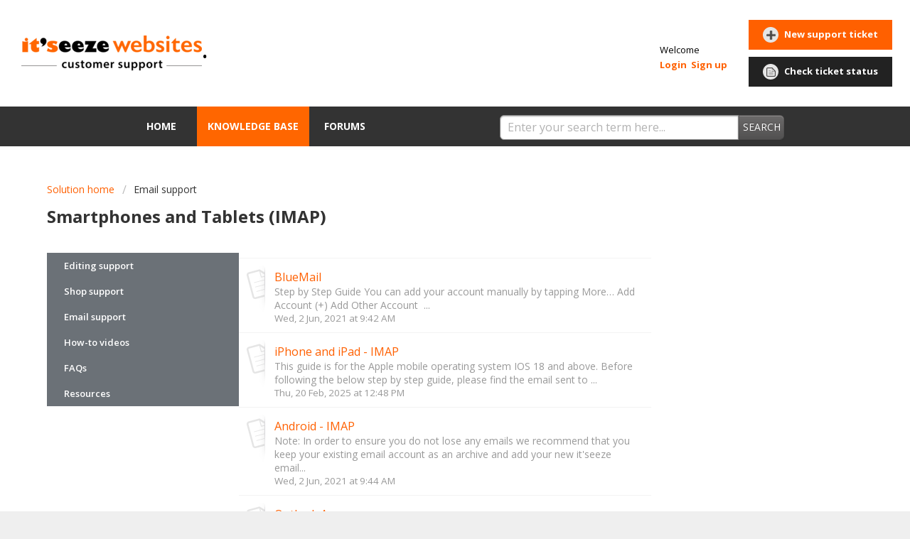

--- FILE ---
content_type: text/html; charset=utf-8
request_url: https://support.itseeze.com/support/solutions/folders/17000124390
body_size: 12996
content:
<!DOCTYPE html>
       
        <!--[if lt IE 7]><html class="no-js ie6 dew-dsm-theme " lang="en" dir="ltr" data-date-format="non_us"><![endif]-->       
        <!--[if IE 7]><html class="no-js ie7 dew-dsm-theme " lang="en" dir="ltr" data-date-format="non_us"><![endif]-->       
        <!--[if IE 8]><html class="no-js ie8 dew-dsm-theme " lang="en" dir="ltr" data-date-format="non_us"><![endif]-->       
        <!--[if IE 9]><html class="no-js ie9 dew-dsm-theme " lang="en" dir="ltr" data-date-format="non_us"><![endif]-->       
        <!--[if IE 10]><html class="no-js ie10 dew-dsm-theme " lang="en" dir="ltr" data-date-format="non_us"><![endif]-->       
        <!--[if (gt IE 10)|!(IE)]><!--><html class="no-js  dew-dsm-theme " lang="en" dir="ltr" data-date-format="non_us"><!--<![endif]-->
	<head>
		
		<!-- Title for the page -->
<title> Smartphones and Tablets (IMAP) : it’seeze responsive websites </title>

<!-- Meta information -->

      <meta charset="utf-8" />
      <meta http-equiv="X-UA-Compatible" content="IE=edge,chrome=1" />
      <meta name="description" content= "" />
      <meta name="author" content= "" />
       <meta property="og:title" content="Smartphones and Tablets (IMAP)" />  <meta property="og:url" content="https://support.itseeze.com/support/solutions/folders/17000124390" />  <meta property="og:image" content="https://s3.amazonaws.com/cdn.freshdesk.com/data/helpdesk/attachments/production/17000488522/logo/16k3C8FcdQsnpM2wjTZ420YJpgvd9z3V5w.png?X-Amz-Algorithm=AWS4-HMAC-SHA256&amp;amp;X-Amz-Credential=AKIAS6FNSMY2XLZULJPI%2F20260113%2Fus-east-1%2Fs3%2Faws4_request&amp;amp;X-Amz-Date=20260113T092946Z&amp;amp;X-Amz-Expires=604800&amp;amp;X-Amz-SignedHeaders=host&amp;amp;X-Amz-Signature=f1ca20b5e6fce9a840705d6b98a9311e4506afe95ede376c3d21beda309481fa" />  <meta property="og:site_name" content="." />  <meta property="og:type" content="article" />  <meta name="twitter:title" content="Smartphones and Tablets (IMAP)" />  <meta name="twitter:url" content="https://support.itseeze.com/support/solutions/folders/17000124390" />  <meta name="twitter:image" content="https://s3.amazonaws.com/cdn.freshdesk.com/data/helpdesk/attachments/production/17000488522/logo/16k3C8FcdQsnpM2wjTZ420YJpgvd9z3V5w.png?X-Amz-Algorithm=AWS4-HMAC-SHA256&amp;amp;X-Amz-Credential=AKIAS6FNSMY2XLZULJPI%2F20260113%2Fus-east-1%2Fs3%2Faws4_request&amp;amp;X-Amz-Date=20260113T092946Z&amp;amp;X-Amz-Expires=604800&amp;amp;X-Amz-SignedHeaders=host&amp;amp;X-Amz-Signature=f1ca20b5e6fce9a840705d6b98a9311e4506afe95ede376c3d21beda309481fa" />  <meta name="twitter:card" content="summary" />  <link rel="canonical" href="https://support.itseeze.com/support/solutions/folders/17000124390" /> 
<meta name="google-site-verification" content="GUMULGDzNw8sF1u66MUOAHV4CAfj45lCL_HCq0qTfxM" />

<!-- Responsive setting -->
<link rel="apple-touch-icon" href="https://s3.amazonaws.com/cdn.freshdesk.com/data/helpdesk/attachments/production/17000488524/fav_icon/Google%20Plus%20Avatar.jpg" />
        <link rel="apple-touch-icon" sizes="72x72" href="https://s3.amazonaws.com/cdn.freshdesk.com/data/helpdesk/attachments/production/17000488524/fav_icon/Google%20Plus%20Avatar.jpg" />
        <link rel="apple-touch-icon" sizes="114x114" href="https://s3.amazonaws.com/cdn.freshdesk.com/data/helpdesk/attachments/production/17000488524/fav_icon/Google%20Plus%20Avatar.jpg" />
        <link rel="apple-touch-icon" sizes="144x144" href="https://s3.amazonaws.com/cdn.freshdesk.com/data/helpdesk/attachments/production/17000488524/fav_icon/Google%20Plus%20Avatar.jpg" />
        <meta name="viewport" content="width=device-width, initial-scale=1.0, maximum-scale=5.0, user-scalable=yes" /> 
  
<!-- Modernizr -->
<script src="https://cdnjs.cloudflare.com/ajax/libs/modernizr/2.8.3/modernizr.min.js"></script> 

<!-- Font awesome -->
<script src="https://use.fontawesome.com/d86415bde4.js"></script> 
		
		<!-- Adding meta tag for CSRF token -->
		<meta name="csrf-param" content="authenticity_token" />
<meta name="csrf-token" content="FosRS62LHbp245nYuSvwBQdyPF6mb+XcqE0K4Pp5IZXjC7sXRoXpqrScfn0wIsixMUo5zNmVA3T93aZLaCzy+Q==" />
		<!-- End meta tag for CSRF token -->
		
		<!-- Fav icon for portal -->
		<link rel='shortcut icon' href='https://s3.amazonaws.com/cdn.freshdesk.com/data/helpdesk/attachments/production/17000488524/fav_icon/Google%20Plus%20Avatar.jpg' />

		<!-- Base stylesheet -->
 
		<link rel="stylesheet" media="print" href="https://assets10.freshdesk.com/assets/cdn/portal_print-6e04b27f27ab27faab81f917d275d593fa892ce13150854024baaf983b3f4326.css" />
	  		<link rel="stylesheet" media="screen" href="https://assets10.freshdesk.com/assets/cdn/portal_utils-f2a9170fce2711ae2a03e789faa77a7e486ec308a2367d6dead6c9890a756cfa.css" />

		
		<!-- Theme stylesheet -->

		<link href="/support/theme.css?v=4&amp;d=1733233217" media="screen" rel="stylesheet" type="text/css">

		<!-- Google font url if present -->
		<link href='https://fonts.googleapis.com/css?family=Open+Sans:regular,italic,600,700,700italic' rel='stylesheet' type='text/css' nonce='guE1LEfZFZyb7T0Xd/12jw=='>

		<!-- Including default portal based script framework at the top -->
		<script src="https://assets5.freshdesk.com/assets/cdn/portal_head_v2-d07ff5985065d4b2f2826fdbbaef7df41eb75e17b915635bf0413a6bc12fd7b7.js"></script>
		<!-- Including syntexhighlighter for portal -->
		<script src="https://assets2.freshdesk.com/assets/cdn/prism-841b9ba9ca7f9e1bc3cdfdd4583524f65913717a3ab77714a45dd2921531a402.js"></script>

		    <!-- Google tag (gtag.js) -->
	<script async src='https://www.googletagmanager.com/gtag/js?id=UA-44729007-2' nonce="guE1LEfZFZyb7T0Xd/12jw=="></script>
	<script nonce="guE1LEfZFZyb7T0Xd/12jw==">
	  window.dataLayer = window.dataLayer || [];
	  function gtag(){dataLayer.push(arguments);}
	  gtag('js', new Date());
	  gtag('config', 'UA-44729007-2');
	</script>


		<!-- Access portal settings information via javascript -->
		 <script type="text/javascript">     var portal = {"language":"en","name":".","contact_info":"","current_page_name":"article_list","current_tab":"solutions","vault_service":{"url":"https://vault-service.freshworks.com/data","max_try":2,"product_name":"fd"},"current_account_id":422858,"preferences":{"bg_color":"#efefef","header_color":"#ffffff","help_center_color":"#f9f9f9","footer_color":"#333333","tab_color":"#333333","tab_hover_color":"#ff6600","btn_background":"#ffffff","btn_primary_background":"#6c6a6a","base_font":"Open Sans","text_color":"#333333","headings_font":"Open Sans","headings_color":"#333333","link_color":"#049cdb","link_color_hover":"#ff6600","input_focus_ring_color":"#ff6000","non_responsive":"false"},"image_placeholders":{"spacer":"https://assets6.freshdesk.com/assets/misc/spacer.gif","profile_thumb":"https://assets5.freshdesk.com/assets/misc/profile_blank_thumb-4a7b26415585aebbd79863bd5497100b1ea52bab8df8db7a1aecae4da879fd96.jpg","profile_medium":"https://assets4.freshdesk.com/assets/misc/profile_blank_medium-1dfbfbae68bb67de0258044a99f62e94144f1cc34efeea73e3fb85fe51bc1a2c.jpg"},"falcon_portal_theme":false};     var attachment_size = 20;     var blocked_extensions = "";     var allowed_extensions = "";     var store = { 
        ticket: {},
        portalLaunchParty: {} };    store.portalLaunchParty.ticketFragmentsEnabled = false;    store.pod = "us-east-1";    store.region = "US"; </script> 


			
	</head>
	<body>
            	
		
		
		    <div class="header-wrap" id="top">
        
	<div class="page">
      <header class="banner">
          <div class="banner-wrapper">
              <div class="banner-title">
                  <a href="/support/home"class='portal-logo'><span class="portal-img"><i></i>
                    <img src='https://s3.amazonaws.com/cdn.freshdesk.com/data/helpdesk/attachments/production/17000488522/logo/16k3C8FcdQsnpM2wjTZ420YJpgvd9z3V5w.png' alt="Logo"
                        onerror="default_image_error(this)" data-type="logo" />
                 </span></a>
                  <h1 class="ellipsis heading">.</h1>
              </div>
              <nav class="banner-nav">
                   <div class="welcome">Welcome <b></b> </div>  <b><a href="/support/login"><b>Login</b></a></b> &nbsp;<b><a href="/support/signup"><b>Sign up</b></a></b>
              </nav>
              <div class="ticket-nav ">				
              	   <nav>   <div>
              <a href="/support/tickets/new" class="mobile-icon-nav-newticket new-ticket ellipsis" title="New support ticket">
                <span> New support ticket </span>
              </a>
            </div>   <div>
              <a href="/support/tickets" class="mobile-icon-nav-status check-status ellipsis" title="Check ticket status">
                <span>Check ticket status</span>
              </a>
            </div>  </nav>
              </div>
          </div>
      </header>
	</div>
	<div class="nav-wrap"> 
      <div class="page">
        <nav class="page-tabs" >
            
                <a data-toggle-dom="#header-tabs" href="#" data-animated="true" class="mobile-icon-nav-menu show-in-mobile"></a>
                <div class="nav-link" id="header-tabs">
                    
                        
                            <a href="/support/home" class="">Home</a>
                        
                    
                        
                            <a href="/support/solutions" class="active">Solutions</a>
                        
                    
                        
                            <a href="/support/discussions" class="">Forums</a>
                        
                     
                </div>
            
          <div class="page search-wrap">
          	<!-- Search and page links for the page -->
    		<form class="hc-search-form print--remove" autocomplete="off" action="/support/search/solutions" id="hc-search-form" data-csrf-ignore="true">
	<div class="hc-search-input">
	<label for="support-search-input" class="hide">Enter your search term here...</label>
		<input placeholder="Enter your search term here..." type="text"
			name="term" class="special" value=""
            rel="page-search" data-max-matches="10" id="support-search-input">
	</div>
	<div class="hc-search-button">
		<button class="btn btn-primary" aria-label="Search" type="submit" autocomplete="off">
			<i class="mobile-icon-search hide-tablet"></i>
			<span class="hide-in-mobile">
				Search
			</span>
		</button>
	</div>
</form> 
      	</div>
          
              
          
          
        </nav>

      </div>
	</div>
 
      
        <!-- <div class="page search-wrap">
          	<!-- Search and page links for the page 
    		<!--<form class="hc-search-form print--remove" autocomplete="off" action="/support/search/solutions" id="hc-search-form" data-csrf-ignore="true">
	<div class="hc-search-input">
	<label for="support-search-input" class="hide">Enter your search term here...</label>
		<input placeholder="Enter your search term here..." type="text"
			name="term" class="special" value=""
            rel="page-search" data-max-matches="10" id="support-search-input">
	</div>
	<div class="hc-search-button">
		<button class="btn btn-primary" aria-label="Search" type="submit" autocomplete="off">
			<i class="mobile-icon-search hide-tablet"></i>
			<span class="hide-in-mobile">
				Search
			</span>
		</button>
	</div>
</form> 
      	</div> -->
    </div>
 
  <div class="content contentPadding">
      <div class="page">
        <!-- Notification Messages -->
         <div class="alert alert-with-close notice hide" id="noticeajax"></div> 
    
        <div class="c-wrapper">   
             


  <section class="main content rounded-6 min-height-on-desktop" id="folder-show-17000124390">
	<div class="breadcrumb">
		<a href="/support/solutions"> Solution home </a>
		<a href="/support/solutions/17000079518">Email support</a>
	</div>
	<h2 class="heading">Smartphones and Tablets (IMAP)</h2>
    <div class="has-sidebar">
      <ul class="cd-faq-categories">
        
          
        <li><a href="/support/solutions/17000079682">Editing support</a></li>  
          
        
          
        <li><a href="/support/solutions/17000080293">Shop support</a></li>  
          
        
          
        <li><a href="/support/solutions/17000079518">Email support</a></li>  
          
        
          
        <li><a href="/support/solutions/17000081656">How-to videos</a></li>  
          
        
          
        <li><a href="/support/solutions/17000079615">FAQs</a></li>  
          
        
          
        
          
        
          
        
          
        
          
        
          
        
          
        
          
        
          
        
          
        
          
        
          
        
          
        
          
        
          
        
          
        
          
        <li><a href="/support/solutions/17000080170">Resources</a></li>  
          
        
          
        
          
        
          
        
          
          
      </ul> <!-- cd-faq-categories -->
      <p class="info-text"></p>
      
          		
              <section class="article-list c-list">
                  
                      <div class="c-row c-article-row">
                          <i class="icon-article-table-row"></i>
                          <div class="ellipsis article-title"> 
                              <a href="/support/solutions/articles/17000078097-bluemail" class="c-link">BlueMail</a>
                          </div>
                          <div class="description-text">
                                                   Step by Step Guide     You can add your account manually by tapping More…           Add Account (+)           Add Other Account         ...
                          </div>
                          <div class="help-text">Wed, 2 Jun, 2021 at  9:42 AM</div>
                      </div>
                  
                      <div class="c-row c-article-row">
                          <i class="icon-article-table-row"></i>
                          <div class="ellipsis article-title"> 
                              <a href="/support/solutions/articles/17000049767-iphone-and-ipad-imap" class="c-link">iPhone and iPad - IMAP</a>
                          </div>
                          <div class="description-text">
                                    This guide is for the Apple mobile operating system IOS 18 and above.     Before following the below step by step guide, please find the email sent to ...
                          </div>
                          <div class="help-text">Thu, 20 Feb, 2025 at 12:48 PM</div>
                      </div>
                  
                      <div class="c-row c-article-row">
                          <i class="icon-article-table-row"></i>
                          <div class="ellipsis article-title"> 
                              <a href="/support/solutions/articles/17000049768-android-imap-" class="c-link">Android - IMAP </a>
                          </div>
                          <div class="description-text">
                               Note: In order to ensure you do not lose any emails we recommend that you keep your existing email account as an archive and add your new it&#39;seeze email...
                          </div>
                          <div class="help-text">Wed, 2 Jun, 2021 at  9:44 AM</div>
                      </div>
                  
                      <div class="c-row c-article-row">
                          <i class="icon-article-table-row"></i>
                          <div class="ellipsis article-title"> 
                              <a href="/support/solutions/articles/17000049770-outlook-app" class="c-link">Outlook App</a>
                          </div>
                          <div class="description-text">
                                    This guide is for the Outlook mobile app.     Before following the below step by step guide, please find the email sent to you which contains your emai...
                          </div>
                          <div class="help-text">Thu, 27 Feb, 2025 at  3:03 PM</div>
                      </div>
                  
              </section>
              
          
      
   </div>	
  </section> 

        </div>
      </div>
  </div>



  <div class="back-to-top">
      <a href="#top"><img src="[data-uri]%3D%3D" /></a>
  </div>
  
	<footer class="footer lorangeAccents wFlex wFlexRowsXxs wFlexRowsXs wFlexRowsS wFlexRowsM">
      <div class="wFlexGrow1 MGreyContent"><div style="height:1px;width:1px;"></div></div>
      <div class="wFlexGrow1 MGreyContent">
        <div style="padding:20px 30px 60px 30px;">
          <div class="wFlex w-flex-vertical-centre">
            <div class="wFlexGrow1">
              <div class="webeditTextComponent">
                <div class="webeditText"><div class="h125"><span class="s14">Spoton.net Limited, 167-169 Union Street, Torre, Torquay, Devon, TQ1 4BX&nbsp;</span></div></div>
              </div>
            </div>
            <div class="wFlexBasis50">
              <a href="https://www.facebook.com/itseeze/" target="_blank" rel="noopener">
                <img src="https://itseeze.com/_webedit/cached-images/51-0-0-0-10000-10000-50.png" srcset="https://itseeze.com/_webedit/cached-images/51.png 180w,https://itseeze.com/_webedit/cached-images/51-0-0-0-10000-10000-50.png 50w,https://itseeze.com/_webedit/cached-images/51-0-0-0-10000-10000-100.png 100w,https://itseeze.com/_webedit/cached-images/51-0-0-0-10000-10000-150.png 150w" sizes="50px" alt="" data-aspect-ratio="1.0000" style="height: 50px;">
              </a>
            </div>
            <div class="wFlexBasis50">
              <a href="https://twitter.com/itseeze" target="_blank" rel="noopener">
                <img src="https://itseeze.com/_webedit/cached-images/52-0-0-0-10000-10000-50.png" srcset="https://itseeze.com/_webedit/cached-images/52.png 180w,https://itseeze.com/_webedit/cached-images/52-0-0-0-10000-10000-50.png 50w,https://itseeze.com/_webedit/cached-images/52-0-0-0-10000-10000-100.png 100w,https://itseeze.com/_webedit/cached-images/52-0-0-0-10000-10000-150.png 150w" sizes="50px" alt="" data-aspect-ratio="1.0000" style="height: 50px;">
              </a>
            </div>
          </div>
          <div class="wFlex w-flex-vertical-centre wFlexRowsXxs wFlexRowsXs wFlexGutter20">
            <div class="wFlexBasis180">
              <div class="wFlex w-flex-vertical-centre">
                <div class="wFlexBasis50">
                  <img src="https://itseeze.com/_webedit/cached-images/55-0-0-0-10000-10000-50.png" srcset="https://itseeze.com/_webedit/cached-images/55.png 80w,https://itseeze.com/_webedit/cached-images/55-0-0-0-10000-10000-50.png 50w" sizes="50px" alt="" data-aspect-ratio="1.0000" style="height: 50px;">
                </div>
                <div class="wFlexGrow1">
                  <div class="webeditTextComponent">
                    <div class="webeditText"><div>01803 407 470&nbsp;</div></div>
                  </div>
                </div>
              </div>
            </div>
            <div class="wFlexGrow1">
              <div class="wFlex w-flex-vertical-centre">
                <div class="wFlexBasis50">
                  <img src="https://itseeze.com/_webedit/cached-images/54-0-0-0-10000-10000-50.png" srcset="https://itseeze.com/_webedit/cached-images/54.png 80w,https://itseeze.com/_webedit/cached-images/54-0-0-0-10000-10000-50.png 50w" sizes="50px" alt="" data-aspect-ratio="1.0000" style="height: 50px;">
                </div>
                <div class="wFlexGrow1">
                  <div class="webeditTextComponent">
                    <div class="webeditText"><div>contact@itseeze.com&nbsp;</div></div>
                  </div>
                </div>
              </div>
            </div>
          </div>
          <div class="wGutter">
            <div class="wSplit wGutter20 wSpace20">
              <div>
                <div class="webeditTextComponent">
           		  <div class="webeditText"><div class="h175"><span class="bon f7 s14">it</span><span class="bon s14">’</span><span class="bon f7 s14">s</span><span class="bon s14">eeze</span><span class="s14"> ® is a registered trademark in the United Kingdom and Ireland&nbsp;</span></div><div class="h175"><span class="s14">Company registration number (England &amp; Wales): 06139437 | VAT number: 930929315 | ICO registration: ZA343953&nbsp;</span></div><div class="h175"><a href="https://itseeze.com/terms-and-conditions/"><span class="s14">Terms &amp; Conditions</span></a><span class="s14"> | </span><a href="https://itseeze.com/terms-and-conditions-for-bespoke-work/"><span class="s14">Terms &amp; Conditions For Bespoke Work</span></a><span class="s14"> | </span><a href="https://itseeze.com/privacy/"><span class="s14">Privacy Policy</span></a><span class="f6 s14"> </span><span class="s14">| </span><a href="https://itseeze.com/acceptable-use-policy/"><span class="s14">Acceptable Use Policy</span></a><span class="s14">&nbsp;</span></div></div>
                </div>
              </div>
            </div>
          </div>
        </div>
      </div>
	</footer>

          
<a href="#0" class="back-to-top cd-top"></a> 
<script>
  
jQuery(document).ready(function($){
  //update these values if you change these breakpoints in the style.css file (or _layout.scss if you use SASS)
  var MqM= 767,
    MqL = 1400;
    
    if ($('.cd-faq').length) {
      var faqsSections = $('.cd-faq-group'),
          faqTrigger = $('.cd-faq-trigger'),
          faqsContainer = $('.cd-faq-items'),
          faqsCategoriesContainer = $('.cd-faq-categories'),
          faqsCategories = faqsCategoriesContainer.find('a'),
          closeFaqsContainer = $('.cd-close-panel');
  
      //select a faq section
      /*faqsCategories.on('click', function(event){
          event.preventDefault();
          var selectedHref = $(this).attr('href'),
              target= $(selectedHref);
          if( $(window).width() < MqM) {
              faqsContainer.scrollTop(0).addClass('slide-in').children('ul').removeClass('selected').end().children(selectedHref).addClass('selected');
              closeFaqsContainer.addClass('move-left');
              $('body').addClass('cd-overlay');
          } else {
              $('body,html').animate({ 'scrollTop': target.offset().top - 19}, 200);
          }
      });*/
  
      //close faq lateral panel - mobile only
      $('body').bind('click touchstart', function(event){
          if( $(event.target).is('body.cd-overlay') || $(event.target).is('.cd-close-panel')) {
              closePanel(event);
          }
      });
      faqsContainer.on('swiperight', function(event){
          closePanel(event);
      });
  
      //show faq content clicking on faqTrigger
      faqTrigger.on('click', function(event){
          event.preventDefault();
          $(this).next('.cd-faq-content').slideToggle(200).end().parent('li').toggleClass('content-visible');
      });
  
      //update category sidebar while scrolling
      $(window).on('scroll', function(){
          if ( $(window).width() > MqL ) {
              (!window.requestAnimationFrame) ? updateCategory() : window.requestAnimationFrame(updateCategory);
          }
});
  
      /*$(window).on('resize', function(){
          if($(window).width() <= MqL) {
              faqsCategoriesContainer.removeClass('is-fixed').css({
                  '-moz-transform': 'translateY(0)',
                  '-webkit-transform': 'translateY(0)',
                  '-ms-transform': 'translateY(0)',
                  '-o-transform': 'translateY(0)',
                  'transform': 'translateY(0)',
              });
          }
          if( faqsCategoriesContainer.hasClass('is-fixed') ) {
              faqsCategoriesContainer.css({
                'left': faqsContainer.offset().left,
              });
          }
});*/
  
      function closePanel(e) {
          e.preventDefault();
          faqsContainer.removeClass('slide-in').find('li').show();
          closeFaqsContainer.removeClass('move-left');
          $('body').removeClass('cd-overlay');
      }
  
      function updateCategory(){
        /*updateCategoryPosition();*/
          updateSelectedCategory();
      }
  
      function updateCategoryPosition() {
          
      if (screen.height < 780) return         
        
          var top = $('.cd-faq').offset().top,
              height = jQuery('.cd-faq').height() - jQuery('.cd-faq-categories').height(),
              margin = 90;
          if( top - margin <= $(window).scrollTop() && top - margin + height > $(window).scrollTop() ) {
              var leftValue = faqsCategoriesContainer.offset().left,
                  widthValue = faqsCategoriesContainer.width();
              faqsCategoriesContainer.addClass('is-fixed').css({
                  'left': leftValue,
                  'top': margin,
                  '-moz-transform': 'translateZ(0)',
                  '-webkit-transform': 'translateZ(0)',
                  '-ms-transform': 'translateZ(0)',
                  '-o-transform': 'translateZ(0)',
                  'transform': 'translateZ(0)',
              });
          } else if( top - margin + height <= $(window).scrollTop()) {
              var delta = top - margin + height - $(window).scrollTop();
              faqsCategoriesContainer.css({
                  '-moz-transform': 'translateZ(0) translateY('+delta+'px)',
                  '-webkit-transform': 'translateZ(0) translateY('+delta+'px)',
                  '-ms-transform': 'translateZ(0) translateY('+delta+'px)',
                  '-o-transform': 'translateZ(0) translateY('+delta+'px)',
                  'transform': 'translateZ(0) translateY('+delta+'px)',
              });
          } else {
              faqsCategoriesContainer.removeClass('is-fixed').css({
                  'left': 0,
                  'top': 0,
              });
          }
      }
  
      function updateSelectedCategory() {
          faqsSections.each(function(){
              var actual = $(this),
                  margin = parseInt($('.cd-faq-title').eq(1).css('marginTop').replace('px', '')),
                  activeCategory = $('.cd-faq-categories a[href="#'+actual.attr('id')+'"]'),
                  topSection = (activeCategory.parent('li').is(':first-child')) ? 0 : Math.round(actual.offset().top);
          
              if ( ( topSection - 56 <= $(window).scrollTop() ) && ( Math.round(actual.offset().top) + actual.height() + margin - 90 > $(window).scrollTop() ) ) {
                  activeCategory.addClass('selected');
              }else {
                  activeCategory.removeClass('selected');
              }
          });
      }
  }
  if (typeof yourFunctionName == 'function') { 
    updateCategory(); 
  }
});
   
jQuery(document).ready( function($) {
  jQuery("#header-tabs a:contains(Solutions)").text("Knowledge Base");
}); 
  
  //720
  
jQuery(document).ready( function($) { 
  if (screen.width > 720)  {
    window.addEventListener('scroll', fixedheader)
      
    function fixedheader($) { 
      var banner  =  document.querySelector('.banner').offsetHeight,
          body    =  document.querySelector('body'),
          nav     =  document.querySelector('.nav-wrap').offsetHeight;
          //helpCenter = document.querySelector('.help-center').offsetHeight,
          //headerBlock = (nav + helpCenter);
      
        if (window.pageYOffset > banner) {
          jQuery("body").addClass( 'scrolled' );
          jQuery('body > .content').css('padding-top', nav);
          //jQuery('.help-center').css('top', nav);
        } else {
          jQuery("body").removeClass( 'scrolled' );  
          jQuery('body > .content').css('padding-top', 0);
        }  
    }
  }
});
  
jQuery(document).ready(function($){
    if (screen.width > 720)  {
      //duration of the top scrolling animation (in ms)
      var scroll_top_duration = 1000, 
      //browser window scroll (in pixels) after which the "back to top" link is shown
      offset = 300,
      //browser window scroll (in pixels) after which the "back to top" link opacity is reduced
      offset_opacity = 1200, 
      //grab the "back to top" link
      $back_to_top = $('.cd-top');
      
      //hide or show the "back to top" link
      $(window).scroll(function(){
          ( $(this).scrollTop() > offset ) ? $back_to_top.addClass('cd-is-visible') : $back_to_top.removeClass('cd-is-visible cd-fade-out');
          if( $(this).scrollTop() > offset_opacity ) { 
              $back_to_top.addClass('cd-fade-out');
          }
      });
    
      //smooth scroll to top
      $back_to_top.on('click', function(event){
          event.preventDefault();
          $('body,html').animate({
              scrollTop: 0 ,
              }, scroll_top_duration
          );
      });
    }
});

  
  // add aditonal category 
  ;[].forEach.call(document.querySelectorAll('.cd-faq-title h2'), function(node){

  let label = node.textContent.trim().split(' || ')

  if (label.length > 1){ 

    node.textContent = label[1]

    let container = node.parentNode.parentNode
    let containerTitle = document.createTextNode(node.textContent)

    let previousCategory = container.previousElementSibling

    let subcategory = document.createElement('li')
    let subcategoryLink = document.createElement('a')

    subcategoryLink.setAttribute('href', "#0")
    subcategoryLink.className = "cd-faq-trigger"
    subcategoryLink.innerHTML = node.textContent
      
      /*let subcategoryContent = document.createElement('div')
    subcategoryContent.className = "cd-faq-content"
    container.removeChild(container.children[0])
    subcategoryContent.appendChild(container)

    subcategory.appendChild(subcategoryLink)
    subcategory.appendChild(subcategoryContent)
previousCategory.appendChild(subcategory)*/

  }

})
  
;[].forEach.call(document.querySelectorAll('.cd-faq-categories li a'), function(node){

  if (node.textContent.indexOf(' || ') !== -1){

    let parent = node.parentNode
    parent.parentNode.removeChild(parent)

  }

})
  
;[].forEach.call(document.querySelectorAll('a[href^="https://www.youtube.com/embed/"]'), function(node){
  
  node.onmousedown = function(e){

    e.preventDefault()

    // create the video
    let link  = node.getAttribute("href"),
        video = document.createElement('iframe')

    let linkID = link.substring(30)

    video.setAttribute(
      'src',
      'https://www.youtube.com/embed/' + linkID + '?autoplay=1&color=ff6600')

    // create the containers
    let container1           = document.createElement('div');
        container1.className = 'wAspectRatio';
        container1.appendChild(video);

    let container2  = document.createElement('div');
        container2.appendChild(container1);

    let container3    = document.createElement('div');
        container3.id = 'videoPlayer';

    container3.onclick = function(){
      document.body.removeChild(this);
    };
    container3.appendChild(container2);

    // add the video to the page
    document.body.appendChild(container3);
  }

})
;[].forEach.call(document.querySelectorAll('a[href^="https://vimeo.com/"]'), function(node){
 
  node.onmousedown = function(e){

    e.preventDefault()

    // create the video
    let link  = node.getAttribute("href"),
        video = document.createElement('iframe')

    let linkID = link.substring(18)

    video.setAttribute(
      'src',
      'https://player.vimeo.com/video/' + linkID + '?autoplay=1&color=ff6600')

    // create the containers
    let container1           = document.createElement('div');
        container1.className = 'wAspectRatio';
        container1.appendChild(video);

    let container2  = document.createElement('div');
        container2.appendChild(container1);

    let container3    = document.createElement('div');
        container3.id = 'videoPlayer';

    container3.onclick = function(){
      document.body.removeChild(this);
    };
    container3.appendChild(container2);

    // add the video to the page
    document.body.appendChild(container3);
  }

})
  
  
jQuery(document).ready(function($){

  let labels = [
    {
      label : "Open",
      color : "#FFC200"
    },
    {
      label : "Pending",
      color : "#FFC200"
    },
    {
      label : "Waiting on Alex",
      color : "#FFC200"
    },
    {
      label : "Waiting on Amy",
      color : "#FFC200"
    },
    {
      label : "Waiting on Design",
      color : "#FFC200"
    },
    {
      label : "Waiting on Development",
      color : "#FFC200"
    },
    {
      label : "Waiting on Finance",
      color : "#FFC200"
    },
    {
      label : "Resolved",
      color : "#25e100"
    },
    {
      label : "Closed",
      color : "#25e100"
    },
    {
      label : "Waiting on Customer",
      color : "#bd000b"
    },
    {
      label : "Waiting on Franchisee",
      color : "#bd000b"
    },
    {
      label : "Awaiting your reply",
      color : "#bd000b"
    },
    {
      label : "Being Processed",
      color : "#FFC200"
    },
  ]

  ;[].forEach.call(document.querySelectorAll('.c-row.c-ticket-row .label'), function(node){

    let text = node.textContent.trim()

    labels.forEach(function(label) {
      if (label.label == text) {
        node.style.background = label.color
      }
    })

  })
});
  
  
    // Place your container class and the element you want fixed
    fixOnScroll('.cd-faq-items','.cd-faq-categories','nav')

    function fixOnScroll(elContainer,el,navbar){

      let element         = document.querySelector(el)
      let elementFromTop  = element.getBoundingClientRect().top + window.pageYOffset
      let elementHeight   = element.offsetHeight
      let elementWidth    = element.offsetWidth

      let container   = document.querySelector(elContainer)
      let containerHeight = container.scrollHeight
      let containerBottom = container.getBoundingClientRect().bottom + window.pageYOffset

      let nav = document.querySelector('.nav-wrap')

      if(elementHeight <= window.innerHeight){

        window.addEventListener('scroll', function(){

          let windowY   = window.pageYOffset;
          element.style.width = elementWidth + 'px'

          // Check if a sticky nav has been included
            let navHeight = nav.offsetHeight

          if (windowY >= (elementFromTop)){

            element.classList.add('scrolling')
            element.style.top = (navHeight + 20) + 'px'

            if (windowY >= (containerBottom - elementHeight - (navHeight + 20))){
              element.classList.remove('scrolling')
              element.style.transform = 'translateY(calc(' + containerHeight + 'px - 100%))'
              element.style.top = '0px'

            }

            if (windowY < (containerBottom - elementHeight - (navHeight + 20))){
              element.style.transform = 'translateY(0px)'

            }

          } else {

            element.classList.remove('scrolling')
            element.style.top = '0px'
            element.style.transform = 'translateY(0px)'

          }
        })
      }
    };
</script> 

<script type="text/javascript" src="//platform-api.sharethis.com/js/sharethis.js#property=59afccd8927254001127d7d9&product=inline-share-buttons"></script>
<script> (function() { var qs,js,q,s,d=document, gi=d.getElementById, ce=d.createElement, gt=d.getElementsByTagName, id="typef_orm", b="https://embed.typeform.com/"; if(!gi.call(d,id)) { js=ce.call(d,"script"); js.id=id; js.src=b+"embed.js"; q=gt.call(d,"script")[0]; q.parentNode.insertBefore(js,q) } })() </script>



			<script type='text/javascript' nonce="guE1LEfZFZyb7T0Xd/12jw==">
  (function(d, w, c) {
    if (!d.getElementById("spd-busns-spt")) {
      var n = d.getElementsByTagName('script')[0],
      s = d.createElement('script');
      var loaded = false;
      s.id = "spd-busns-spt";
      s.async = "async";
      s.src = 'https://cdn.freshbots.ai/assets/share/js/fbotsChat.min.js'
      s.setAttribute("data-prdct-hash", "72739a6abc259fc06bd3aae6d959178cf1ee37c7"); 
      s.setAttribute("data-ext-client-id", "05070f3c64e611e8b6a00eb0eeac48d8");
      s.setAttribute("data-env", "");
      s.setAttribute("data-self-init", "false");
      s.setAttribute("data-init-type", "normal");
      s.setAttribute("data-region", "us");
      if (c) {
        s.onreadystatechange = s.onload = function() {
          if (!loaded) {
            c();
          }
          loaded = true;
        };
      }
      n.parentNode.insertBefore(s, n);
    }
  })(document, window, function () {
    Freshbots.initiateWidget({
      getClientParams: function () {
        return {
          "cstmr::nm": "",
          "cstmr::eml": ""
        };
      }
    });
  });
</script>


			<script src="https://assets7.freshdesk.com/assets/cdn/portal_bottom-0fe88ce7f44d512c644a48fda3390ae66247caeea647e04d017015099f25db87.js"></script>

		<script src="https://assets5.freshdesk.com/assets/cdn/redactor-642f8cbfacb4c2762350a557838bbfaadec878d0d24e9a0d8dfe90b2533f0e5d.js"></script> 
		<script src="https://assets5.freshdesk.com/assets/cdn/lang/en-4a75f878b88f0e355c2d9c4c8856e16e0e8e74807c9787aaba7ef13f18c8d691.js"></script>
		<!-- for i18n-js translations -->
  		<script src="https://assets8.freshdesk.com/assets/cdn/i18n/portal/en-7dc3290616af9ea64cf8f4a01e81b2013d3f08333acedba4871235237937ee05.js"></script>
		<!-- Including default portal based script at the bottom -->
		<script nonce="guE1LEfZFZyb7T0Xd/12jw==">
//<![CDATA[
	
	jQuery(document).ready(function() {
					
		// Setting the locale for moment js
		moment.lang('en');

		var validation_meassages = {"required":"This field is required.","remote":"Please fix this field.","email":"Please enter a valid email address.","url":"Please enter a valid URL.","date":"Please enter a valid date.","dateISO":"Please enter a valid date ( ISO ).","number":"Please enter a valid number.","digits":"Please enter only digits.","creditcard":"Please enter a valid credit card number.","equalTo":"Please enter the same value again.","two_decimal_place_warning":"Value cannot have more than 2 decimal digits","select2_minimum_limit":"Please type %{char_count} or more letters","select2_maximum_limit":"You can only select %{limit} %{container}","maxlength":"Please enter no more than {0} characters.","minlength":"Please enter at least {0} characters.","rangelength":"Please enter a value between {0} and {1} characters long.","range":"Please enter a value between {0} and {1}.","max":"Please enter a value less than or equal to {0}.","min":"Please enter a value greater than or equal to {0}.","select2_maximum_limit_jq":"You can only select {0} {1}","facebook_limit_exceed":"Your Facebook reply was over 8000 characters. You'll have to be more clever.","messenger_limit_exceeded":"Oops! You have exceeded Messenger Platform's character limit. Please modify your response.","not_equal_to":"This element should not be equal to","email_address_invalid":"One or more email addresses are invalid.","twitter_limit_exceed":"Oops! You have exceeded Twitter's character limit. You'll have to modify your response.","password_does_not_match":"The passwords don't match. Please try again.","valid_hours":"Please enter a valid hours.","reply_limit_exceed":"Your reply was over 2000 characters. You'll have to be more clever.","url_format":"Invalid URL format","url_without_slash":"Please enter a valid URL without '/'","link_back_url":"Please enter a valid linkback URL","requester_validation":"Please enter a valid requester details or <a href=\"#\" id=\"add_requester_btn_proxy\">add new requester.</a>","agent_validation":"Please enter valid agent details","email_or_phone":"Please enter a Email or Phone Number","upload_mb_limit":"Upload exceeds the available 15MB limit","invalid_image":"Invalid image format","atleast_one_role":"At least one role is required for the agent","invalid_time":"Invalid time.","remote_fail":"Remote validation failed","trim_spaces":"Auto trim of leading & trailing whitespace","hex_color_invalid":"Please enter a valid hex color value.","name_duplication":"The name already exists.","invalid_value":"Invalid value","invalid_regex":"Invalid Regular Expression","same_folder":"Cannot move to the same folder.","maxlength_255":"Please enter less than 255 characters","decimal_digit_valid":"Value cannot have more than 2 decimal digits","atleast_one_field":"Please fill at least {0} of these fields.","atleast_one_portal":"Select atleast one portal.","custom_header":"Please type custom header in the format -  header : value","same_password":"Should be same as Password","select2_no_match":"No matching %{container} found","integration_no_match":"no matching data...","time":"Please enter a valid time","valid_contact":"Please add a valid contact","field_invalid":"This field is invalid","select_atleast_one":"Select at least one option.","ember_method_name_reserved":"This name is reserved and cannot be used. Please choose a different name."}	

		jQuery.extend(jQuery.validator.messages, validation_meassages );


		jQuery(".call_duration").each(function () {
			var format,time;
			if (jQuery(this).data("time") === undefined) { return; }
			if(jQuery(this).hasClass('freshcaller')){ return; }
			time = jQuery(this).data("time");
			if (time>=3600) {
			 format = "hh:mm:ss";
			} else {
				format = "mm:ss";
			}
			jQuery(this).html(time.toTime(format));
		});
	});

	// Shortcuts variables
	var Shortcuts = {"global":{"help":"?","save":"mod+return","cancel":"esc","search":"/","status_dialog":"mod+alt+return","save_cuctomization":"mod+shift+s"},"app_nav":{"dashboard":"g d","tickets":"g t","social":"g e","solutions":"g s","forums":"g f","customers":"g c","reports":"g r","admin":"g a","ticket_new":"g n","compose_email":"g m"},"pagination":{"previous":"alt+left","next":"alt+right","alt_previous":"j","alt_next":"k"},"ticket_list":{"ticket_show":"return","select":"x","select_all":"shift+x","search_view":"v","show_description":"space","unwatch":"w","delete":"#","pickup":"@","spam":"!","close":"~","silent_close":"alt+shift+`","undo":"z","reply":"r","forward":"f","add_note":"n","scenario":"s"},"ticket_detail":{"toggle_watcher":"w","reply":"r","forward":"f","add_note":"n","close":"~","silent_close":"alt+shift+`","add_time":"m","spam":"!","delete":"#","show_activities_toggle":"}","properties":"p","expand":"]","undo":"z","select_watcher":"shift+w","go_to_next":["j","down"],"go_to_previous":["k","up"],"scenario":"s","pickup":"@","collaboration":"d"},"social_stream":{"search":"s","go_to_next":["j","down"],"go_to_previous":["k","up"],"open_stream":["space","return"],"close":"esc","reply":"r","retweet":"shift+r"},"portal_customizations":{"preview":"mod+shift+p"},"discussions":{"toggle_following":"w","add_follower":"shift+w","reply_topic":"r"}};
	
	// Date formats
	var DATE_FORMATS = {"non_us":{"moment_date_with_week":"ddd, D MMM, YYYY","datepicker":"d M, yy","datepicker_escaped":"d M yy","datepicker_full_date":"D, d M, yy","mediumDate":"d MMM, yyyy"},"us":{"moment_date_with_week":"ddd, MMM D, YYYY","datepicker":"M d, yy","datepicker_escaped":"M d yy","datepicker_full_date":"D, M d, yy","mediumDate":"MMM d, yyyy"}};

	var lang = { 
		loadingText: "Please Wait...",
		viewAllTickets: "View all tickets"
	};


//]]>
</script> 

		

		
		<script type="text/javascript">
     		I18n.defaultLocale = "en";
     		I18n.locale = "en";
		</script>
			
    	


		<!-- Include dynamic input field script for signup and profile pages (Mint theme) -->

	</body>
</html>
